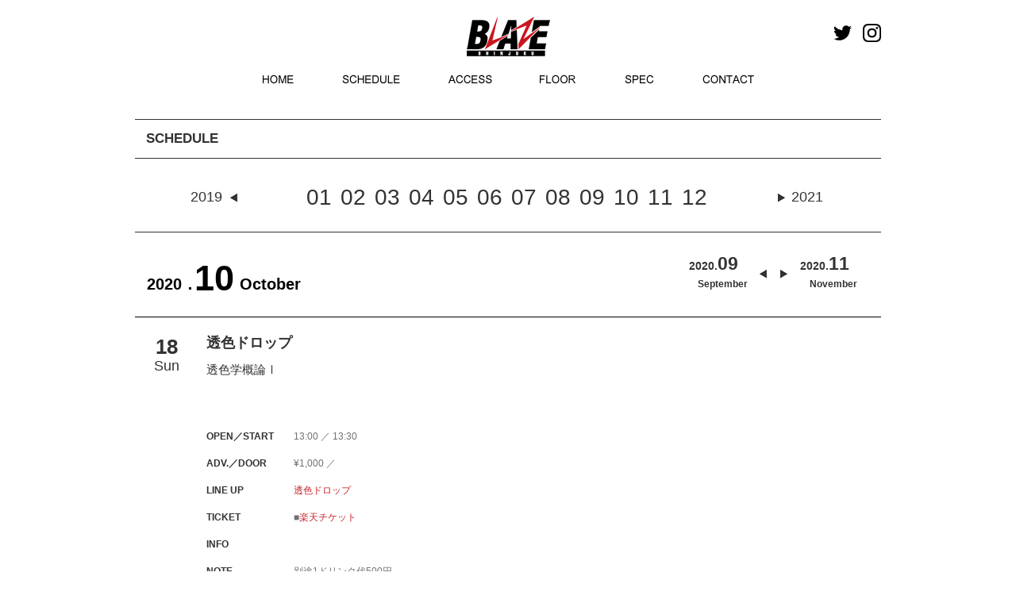

--- FILE ---
content_type: text/html; charset=UTF-8
request_url: https://shinjuku-blaze.com/events/3786
body_size: 7659
content:
<!DOCTYPE HTML>
<html dir="ltr" lang="ja">
<head>
<meta http-equiv="Content-Type" content="text/html; charset=UTF-8" />
<title>透色学概論Ⅰ | Shinjuku BLAZE</title>
<link rel="apple-touch-icon" href="https://kyodotokyo.sakura.ne.jp/shinjuku-blaze_07/wp-content/themes/blaze_03/images/touch-icon.png" />
<link rel="shortcut icon" href="https://kyodotokyo.sakura.ne.jp/shinjuku-blaze_07/wp-content/themes/blaze_03/images/favicon.ico" />
<link rel="stylesheet" type="text/css" media="all" href="https://kyodotokyo.sakura.ne.jp/shinjuku-blaze_07/wp-content/themes/blaze_03/style.css" />
<!--[if lt IE 9]>
	<meta http-equiv="Imagetoolbar" content="no" />
	<script src="//html5shiv.googlecode.com/svn/trunk/html5.js"></script>
<![endif]-->
<!-- ↓Google Analyticsトラッキングコード↓　-->
<script type="text/javascript">

  var _gaq = _gaq || [];
  _gaq.push(['_setAccount', 'UA-46277128-1']);
  _gaq.push(['_trackPageview']);

  (function() {
    var ga = document.createElement('script'); ga.type = 'text/javascript'; ga.async = true;
    ga.src = ('https:' == document.location.protocol ? 'https://ssl' : 'http://www') + '.google-analytics.com/ga.js';
    var s = document.getElementsByTagName('script')[0]; s.parentNode.insertBefore(ga, s);
  })();

</script>
<!-- ↑Google Analyticsトラッキングコード↑　-->
<!-- ↓同梱のjQuery破棄 ＆ 最新jQuery読み込み↓　-->

<!--　↑同梱のjQuery破棄 ＆ 最新jQuery読み込み↑　-->
<!--　↓個別記事 or トップページだった場合、‘header_ogp.php’を読み込み↓　-->
<meta property="fb:admins" content="100002413008870" />
<meta property="og:title" content="透色学概論Ⅰ" />
<meta property="og:type" content="article" />
<meta property="og:url" content="https://shinjuku-blaze.com/events/3786" />
<meta property="og:site_name" content="Shinjuku BLAZE" />
<meta property="og:locale" content="ja_JP" />
<meta property="og:image" content="https://kyodotokyo.sakura.ne.jp/shinjuku-blaze_07/wp-content/themes/blaze_03/images/fb_default_img.png" />
<meta property="og:description" content="透色ドロップ ..." />
<!--　↑個別記事 or トップページだった場合、‘header_ogp.php’を読み込み↑　-->
<!-- map -->
<!--<script src="http://maps.google.com/maps/api/js?sensor=true&key=AIzaSyBfXjwj__k6zguZTbBOU6fwmH1tojnqqeE" charset="utf-8"></script>
<script src="http://www.google.com/jsapi/"></script>
<script type="text/javascript" src="http://shinjuku-blaze.com/wp-content/themes/blaze_03/js/map.js"></script>
-->

<meta name="keywords" content="Shinjuku BLAZE" />
<meta name="description" content="透色ドロップ" />
<link rel='dns-prefetch' href='//ajax.googleapis.com' />
<link rel='dns-prefetch' href='//kyodotokyo.sakura.ne.jp' />
<link rel='dns-prefetch' href='//webfonts.sakura.ne.jp' />
<link rel='dns-prefetch' href='//maps.google.com' />
<link rel='dns-prefetch' href='//netdna.bootstrapcdn.com' />
<link rel='dns-prefetch' href='//s.w.org' />
		<script type="text/javascript">
			window._wpemojiSettings = {"baseUrl":"https:\/\/s.w.org\/images\/core\/emoji\/2.2.1\/72x72\/","ext":".png","svgUrl":"https:\/\/s.w.org\/images\/core\/emoji\/2.2.1\/svg\/","svgExt":".svg","source":{"concatemoji":"https:\/\/kyodotokyo.sakura.ne.jp\/shinjuku-blaze_07\/wp-includes\/js\/wp-emoji-release.min.js?ver=4.7.29"}};
			!function(t,a,e){var r,n,i,o=a.createElement("canvas"),l=o.getContext&&o.getContext("2d");function c(t){var e=a.createElement("script");e.src=t,e.defer=e.type="text/javascript",a.getElementsByTagName("head")[0].appendChild(e)}for(i=Array("flag","emoji4"),e.supports={everything:!0,everythingExceptFlag:!0},n=0;n<i.length;n++)e.supports[i[n]]=function(t){var e,a=String.fromCharCode;if(!l||!l.fillText)return!1;switch(l.clearRect(0,0,o.width,o.height),l.textBaseline="top",l.font="600 32px Arial",t){case"flag":return(l.fillText(a(55356,56826,55356,56819),0,0),o.toDataURL().length<3e3)?!1:(l.clearRect(0,0,o.width,o.height),l.fillText(a(55356,57331,65039,8205,55356,57096),0,0),e=o.toDataURL(),l.clearRect(0,0,o.width,o.height),l.fillText(a(55356,57331,55356,57096),0,0),e!==o.toDataURL());case"emoji4":return l.fillText(a(55357,56425,55356,57341,8205,55357,56507),0,0),e=o.toDataURL(),l.clearRect(0,0,o.width,o.height),l.fillText(a(55357,56425,55356,57341,55357,56507),0,0),e!==o.toDataURL()}return!1}(i[n]),e.supports.everything=e.supports.everything&&e.supports[i[n]],"flag"!==i[n]&&(e.supports.everythingExceptFlag=e.supports.everythingExceptFlag&&e.supports[i[n]]);e.supports.everythingExceptFlag=e.supports.everythingExceptFlag&&!e.supports.flag,e.DOMReady=!1,e.readyCallback=function(){e.DOMReady=!0},e.supports.everything||(r=function(){e.readyCallback()},a.addEventListener?(a.addEventListener("DOMContentLoaded",r,!1),t.addEventListener("load",r,!1)):(t.attachEvent("onload",r),a.attachEvent("onreadystatechange",function(){"complete"===a.readyState&&e.readyCallback()})),(r=e.source||{}).concatemoji?c(r.concatemoji):r.wpemoji&&r.twemoji&&(c(r.twemoji),c(r.wpemoji)))}(window,document,window._wpemojiSettings);
		</script>
		<style type="text/css">
img.wp-smiley,
img.emoji {
	display: inline !important;
	border: none !important;
	box-shadow: none !important;
	height: 1em !important;
	width: 1em !important;
	margin: 0 .07em !important;
	vertical-align: -0.1em !important;
	background: none !important;
	padding: 0 !important;
}
</style>
<link rel='stylesheet' id='contact-form-7-css'  href='https://kyodotokyo.sakura.ne.jp/shinjuku-blaze_07/wp-content/plugins/contact-form-7/includes/css/styles.css?ver=4.4' type='text/css' media='all' />
<link rel='stylesheet' id='font-awesome-css'  href='//netdna.bootstrapcdn.com/font-awesome/4.1.0/css/font-awesome.css' type='text/css' media='screen' />
<link rel='stylesheet' id='child-pages-shortcode-css-css'  href='https://kyodotokyo.sakura.ne.jp/shinjuku-blaze_07/wp-content/themes/blaze_03/css/child-pages-shortcode/style.css?ver=1.1.4' type='text/css' media='all' />
<script type='text/javascript' src='//ajax.googleapis.com/ajax/libs/jquery/1/jquery.min.js?ver=4.7.29'></script>
<script type='text/javascript' src='//ajax.googleapis.com/ajax/libs/jqueryui/1/jquery-ui.min.js?ver=4.7.29'></script>
<script type='text/javascript' src='https://kyodotokyo.sakura.ne.jp/shinjuku-blaze_07/wp-content/themes/blaze_03/js/scroll3page.js?ver=4.7.29'></script>
<script type='text/javascript' src='//webfonts.sakura.ne.jp/js/sakura.js?ver=1.0.5'></script>
<script type='text/javascript' src='https://kyodotokyo.sakura.ne.jp/shinjuku-blaze_07/wp-content/plugins/google-map-shortcode/js/gmshc.2.3.min.js?ver=4.7.29'></script>
<script type='text/javascript' src='http://maps.google.com/maps/api/js?sensor=false&#038;language=en&#038;ver=4.7.29'></script>
<script type='text/javascript' src='https://kyodotokyo.sakura.ne.jp/shinjuku-blaze_07/wp-content/plugins/child-pages-shortcode/js/child-pages-shortcode.min.js?ver=1.1.4'></script>
<link rel='https://api.w.org/' href='https://shinjuku-blaze.com/wp-json/' />
<link rel="EditURI" type="application/rsd+xml" title="RSD" href="https://kyodotokyo.sakura.ne.jp/shinjuku-blaze_07/xmlrpc.php?rsd" />
<link rel="wlwmanifest" type="application/wlwmanifest+xml" href="https://kyodotokyo.sakura.ne.jp/shinjuku-blaze_07/wp-includes/wlwmanifest.xml" /> 
<link rel='prev' title='透色学概論Ⅱ' href='https://shinjuku-blaze.com/events/3787' />
<link rel='next' title='兄弟ツーマンライブ' href='https://shinjuku-blaze.com/events/3788' />
<meta name="generator" content="WordPress 4.7.29" />
<link rel="canonical" href="https://shinjuku-blaze.com/events/3786" />
<link rel='shortlink' href='https://shinjuku-blaze.com/?p=3786' />
<link rel="alternate" type="application/json+oembed" href="https://shinjuku-blaze.com/wp-json/oembed/1.0/embed?url=https%3A%2F%2Fshinjuku-blaze.com%2Fevents%2F3786" />
<link rel="alternate" type="text/xml+oembed" href="https://shinjuku-blaze.com/wp-json/oembed/1.0/embed?url=https%3A%2F%2Fshinjuku-blaze.com%2Fevents%2F3786&#038;format=xml" />

<style>
.scroll-back-to-top-wrapper {
    position: fixed;
	opacity: 0;
	visibility: hidden;
	overflow: hidden;
	text-align: center;
	z-index: 99999999;
    background-color: #777777;
	color: #eeeeee;
	width: 40px;
	height: 32px;
	line-height: 32px;
	right: 0px;
	bottom: 15px;
	padding-top: 2px;
	border-top-left-radius: 10px;
	border-bottom-left-radius: 10px;
	-webkit-transition: all 0.5s ease-in-out;
	-moz-transition: all 0.5s ease-in-out;
	-ms-transition: all 0.5s ease-in-out;
	-o-transition: all 0.5s ease-in-out;
	transition: all 0.5s ease-in-out;
}
.scroll-back-to-top-wrapper:hover {
	background-color: #888888;
  color: #eeeeee;
}
.scroll-back-to-top-wrapper.show {
    visibility:visible;
    cursor:pointer;
	opacity: 1.0;
}
.scroll-back-to-top-wrapper i.fa {
	line-height: inherit;
}
.scroll-back-to-top-wrapper .fa-lg {
	vertical-align: 0;
}
</style><script type="text/javascript">
	window._se_plugin_version = '8.1.4';
</script>
<style type="text/css"></style><!--　↓カスタムフィールド内のurl＆メアドに自動リンク設定(※通常投稿はデフォルトで自動設定)↓　-->
<script type="text/javascript">
    $(document).ready(function() {
        $(".autlink").each(function(){
            $(this).html( $(this).html().replace(/((http|https|ftp):\/\/[\w?=&.\/-;#~%-]+(?![\w\s?&.\/;#~%"=-]*>))/g, '<a href="$1" target="blank">$1</a> ') );
        });
        $(".autmail").each(function(){
        	$(this).html( $(this).html().replace(/((?:\w+\.?)*\w+@(?:\w+\.)+\w+)/g, '<a href="mailto:$1">$1</a> ') );
        });
    });
</script>
<!--　↑カスタムフィールド内のurl＆メアドに自動リンク設定(※通常投稿はデフォルトで自動設定)↑　-->

<script type="text/javascript" src="//maps.google.com/maps/api/js?sensor=false"></script>
<script type="text/javascript" src="//ajax.googleapis.com/ajax/libs/jquery/1.10.3/jquery.min.js"></script>
<script type="text/javascript">
    google.maps.event.addDomListener(window, 'load', function()
    {
        // オプションの指定
        var mapOptions = {
            zoom: 17,                                             // 地図の初期表示の拡大率
            center: new google.maps.LatLng(35.694019, 139.700871), // 地図の中心点の座標（緯度・経度）
            mapTypeId: google.maps.MapTypeId.ROADMAP              // MAPタイプの指定
        };

        // MAPオブジェクトの作成
        var mapObj = new google.maps.Map(document.getElementById('map'), mapOptions);

        // MARKERイメージを作成
        markerImg = new google.maps.MarkerImage(
            "https://kyodotokyo.sakura.ne.jp/shinjuku-face_08/wp-content/themes/blaze_03/images/map/pin.png",  // アイコン画像のパス
            new google.maps.Size(44, 54),     // アイコン画像の表示させたい範囲（サイズ）
            new google.maps.Point(0, 0),      // アイコン画像の表示させたい範囲の基準点（左上）
            new google.maps.Point(20, 50),    // アイコン画像内のアンカー点の位置
            new google.maps.Size(44, 54)      // アイコン画像の実際の表示サイズ
        );
 
        // MARKERオブジェクトを作成
        markerObj = new google.maps.Marker({
            position: new google.maps.LatLng(35.695897, 139.701465), // アイコンのアンカー点の緯度・経度
            map: mapObj,                                           // 上で作成したMAPオブジェクトを指定
            icon: markerImg                                        // 上で作成したMARKERイメージを指定
        });

        /*** スタイルに関しての設定 start ***/
        // 白黒用スタイル
        var stylez = [
        {
        featureType: "all",
        elementType: "all",
        stylers: [ { "visibility": "on" }, { "hue": "#dddddd" } ] 
        }
        ];
        // スタイルをマップにセット
        var styledMapOptions = {
            map: mapObj,
            name: "map"
        }
        var styledMapType = new google.maps.StyledMapType(stylez,styledMapOptions);
        mapObj.mapTypes.set('mono', styledMapType);
        mapObj.setMapTypeId('mono');
        /*** スタイルに関しての設定 end ***/




	//ラインのオプション 
	var polyLineOptions = { 
		strokeColor: "#ededed",
		strokeWeight: 10,
	};

    });
</script>



<script src="https://kyodotokyo.sakura.ne.jp/shinjuku-blaze_07/wp-content/themes/blaze_03/js/bxslider/jquery.bxslider.min.js"></script>
<link rel="stylesheet" href="https://kyodotokyo.sakura.ne.jp/shinjuku-blaze_07/wp-content/themes/blaze_03/js/bxslider/jquery.bxslider.css">
<script type="text/javascript">
jQuery(document).ready(function($){
  $('.bxslider').bxSlider();
});
</script>
<script>
jQuery(document).ready(function($){
//メインスライド用
  $('.bxslider01').bxSlider({
  pagerCustom: '#bx-pager',  //ページャーをサムネイルにする
  auto: true,//自動切り替えの有無
  pause: '6000',//
  speed: 1000,//切り替えスピード
  slideWidth: 940,  //スライドの横幅（単位はpx）
  slideHeight: 400,  //スライドの高さ（単位はpx）
  controls:false,//前後の矢印を消す
	touchEnabled: false
  });
});
  
//サムネイル用
jQuery(document).ready(function($){
  $('.bx-pager').bxSlider({
  pager:false,  
  minSlides: 10,  //１スライド内のサムネイルの数
  maxSlides: 10,  //１スライド内のサムネイルの最大数
  slideWidth: 90,  //サムネイルの横幅（単位はpx）
  slideHeight: 60,  //サムネイルの高さ（単位はpx）
  slideMargin: 4,  //サムネイル間の余白（単位はpx）
	touchEnabled: false,
  nextSelector: '#NextIcon',  //"次へ”矢印をカスタマイズするための記述
  prevSelector: '#PrevIcon'//"前へ”矢印をカスタマイズするための記述
      });
});
</script>
</head>
<body class="events-template-default single single-events postid-3786" onload="initialize();">
<div id="wrap">
	<div id="header_wrapper">
		<div id="headerArea">
			<div id="header_top">
				<div class="sns_icon">
					<a href="https://twitter.com/shinjuku_blaze" target="_blank"><img src="https://kyodotokyo.sakura.ne.jp/shinjuku-blaze_07/wp-content/themes/blaze_03/images/header/icon_twitter.jpg" alt="Twitter" class="mr10" width="23px"></a>
					<a href="https://www.instagram.com/blaze_shinjuku/" target="_blank"><img src="https://kyodotokyo.sakura.ne.jp/shinjuku-blaze_07/wp-content/themes/blaze_03/images/header/icon_instagram.jpg" alt="Instagram"  width="23px"/></a>
				</div>

<!--スタッフ募集バナーここから-->
					<!--<div style="margin:7px 30px 0 0;width:107px;float:right;"><a href="//shinjuku-face.com/topics"><img src="//kyodotokyo.sakura.ne.jp/shinjuku-face_08/wp-content/uploads/2018/05/f_st.jpg" alt="STAFF 募集" width="107px" /></a></div>-->
<!--スタッフ募集バナーここまで-->

				<h3 id="site-id">
					<a href="https://shinjuku-blaze.com/"><img src="https://kyodotokyo.sakura.ne.jp/shinjuku-blaze_07/wp-content/themes/blaze_03/images/header/sitetop_blazelogo.jpg" alt="Shinjuku BLAZE" /></a>
				</h3><!-- #site-id end -->

					<!-- aside class="widget_search">
						<form role="search" method="get" id="searchform" class="searchform" action="https://shinjuku-blaze.com/">
				<div>
					<label class="screen-reader-text" for="s">検索:</label>
					<input type="text" value="" name="s" id="s" />
					<input type="submit" id="searchsubmit" value="検索" />
				</div>
			</form>					</aside --><!-- .widget_search end -->
				</span><!-- #utility-group end -->
			</div><!-- #header_top end -->
			<div id="header_menu">
				<!-- ↓グローバルナビ↓ -->
				<nav id="global-nav" class="menu-global-container"><ul id="menu-global" class="menu"><li id="menu-item-23" class="menu-item menu-item-type-post_type menu-item-object-page menu-item-home menu-item-23"><a href="https://shinjuku-blaze.com/">HOME</a></li>
<li id="menu-item-24" class="menu-item menu-item-type-post_type menu-item-object-page menu-item-24"><a href="https://shinjuku-blaze.com/schedule">SCHEDULE</a></li>
<li id="menu-item-26" class="menu-item menu-item-type-post_type menu-item-object-page menu-item-26"><a href="https://shinjuku-blaze.com/access">ACCESS</a></li>
<li id="menu-item-25" class="menu-item menu-item-type-post_type menu-item-object-page menu-item-25"><a href="https://shinjuku-blaze.com/floor">FLOOR</a></li>
<li id="menu-item-1410" class="menu-item menu-item-type-post_type menu-item-object-page menu-item-1410"><a href="https://shinjuku-blaze.com/spec">SPEC</a></li>
<li id="menu-item-1691" class="menu-item menu-item-type-custom menu-item-object-custom menu-item-1691"><a href="mailto:info@shinjuku-blaze.com?subject=新宿BLAZE%20問合せ&#038;body=お名前：%0d%0aお電話番号：%0d%0aお問合せ内容：">CONTACT</a></li>
</ul></nav>				</nav><!-- #global-nav end -->
	<!--
	<aside class="rss_link">
	<a href="https://shinjuku-blaze.com/feed"><img src="https://kyodotokyo.sakura.ne.jp/shinjuku-blaze_07/wp-content/themes/blaze_03/images/btn_rss_feed.png" width="250" height="28" alt="RSS" /></a>	</aside>
	-->
			</div><!-- #header_menu end -->
		</div><!-- #headerArea -->
	</div><!-- div#header_wrapper end -->
	<div id="container">
		<!--　↓フロントページだった場合、スライド部分を読み込み↓ -->
				<div id ="page_title_wrapper">
			<!--　↓フロントページ以外だった場合、タイトル部分を読み込み↓ -->
		</div --><!-- #page_title_wrapper end -->
	<div id="contents-wrapper">
	<div id="contents-body">
		<span class="contents-left_line"></span>
		<span class="contents-right_line"></span>
				<!--　↓TOPページ→div#contents-top／その他→div#contents↓ -->
				<div id='contents' class="post-3786 events type-events status-publish hentry">
			<article class="post-3786 events type-events status-publish hentry">
      <section id="contents-single-events">

<h2 class="section-title">SCHEDULE</h2>
<div class="event_guide">
<span class="event_guide_preyear"><a href="https://shinjuku-blaze.com/event/date/2019/01">2019</a></span>
<a href="https://shinjuku-blaze.com/event/date/2020/01">01</a>
<a href="https://shinjuku-blaze.com/event/date/2020/02">02</a>
<a href="https://shinjuku-blaze.com/event/date/2020/03">03</a>
<a href="https://shinjuku-blaze.com/event/date/2020/04">04</a>
<a href="https://shinjuku-blaze.com/event/date/2020/05">05</a>
<a href="https://shinjuku-blaze.com/event/date/2020/06">06</a>
<a href="https://shinjuku-blaze.com/event/date/2020/07">07</a>
<a href="https://shinjuku-blaze.com/event/date/2020/08">08</a>
<a href="https://shinjuku-blaze.com/event/date/2020/09">09</a>
<a href="https://shinjuku-blaze.com/event/date/2020/10">10</a>
<a href="https://shinjuku-blaze.com/event/date/2020/11">11</a>
<a href="https://shinjuku-blaze.com/event/date/2020/12">12</a>
<span class="event_guide_nextyear"><a href="https://shinjuku-blaze.com/event/date/2021/01">2021</a></span>
</div>

			<p class="eventkijiyear">2020．</p><p class="eventkijimonth">10</p>
		<div class="monthselect_next">
			<a href="https://shinjuku-blaze.com/event/date/2020/11">
			<div class="monthselect100"><div class="monthlyschedulelistyear">2020.</div>
			<div class="monthlyschedulelistmonth">11</div></div>
			<div class="monthselect_eng">November</div>
			</a>
		</div>
		<div class="monthselect_pre">
			<a href="https://shinjuku-blaze.com/event/date/2020/09">
			<div class="monthselect100"><div class="monthlyschedulelistyear">2020.</div>
			<div class="monthlyschedulelistmonth">09</div></div>
			<div class="monthselect_eng">September</div>
			</a>
		</div>

<p class="eventkijieng">October</p>
<br class="clear">










<div class="eventlist">
	<div class="eventlist-infopage">
	<div class="eventlist-single-date">
		<!--イベント日付-->
			<div class="nichiyoubi"><div class="dayweek"><div class="day">18</div><div class="week">Sun</div></div></div>	</div><!-- .eventlist-single-date end -->
<div class="eventtitle">
<div class="title_lineup">透色ドロップ</div>
	<!--メインタイトル-->
<div class="title_title">透色学概論Ⅰ</div>
		<!--サブタイトル-->
		<h2 class="h2_subtitle">
					</h2>
</div>
<br class="clear">
			<!--<img src="https://kyodotokyo.sakura.ne.jp/shinjuku-blaze_07/wp-content/themes/blaze_03/images/default.jpg" />-->
						<dl class="eventlist-detail">
			<!--OPEN／START-->
			<dt>OPEN／START</dt>
				<dd>
			13:00 ／ 13:30				</dd>
			<!--ADV／DOOR-->
			<dt>ADV.／DOOR</dt>
				<dd>
			¥1,000 ／ 				</dd>
			<!--LINE UP-->
			<dt>LINE UP</dt>
				<dd>
			<p><a href="https://twitter.com/sukiiro_drop" target="_blank">透色ドロップ</a></p>
</dd>
			<!--TICKET-->
			<dt>TICKET</dt>
				<dd>
																	  			<div>
		  			■<a href="https://ticket.rakuten.co.jp/music/jpop/RTRNAFH/" target="_blank">楽天チケット</a>					</div>
				</dd>
			<!--INFO-->
			<dt>INFO</dt>
				<dd>
										<div>
										</div>
					<div>
										</div>
				</dd>		
			<dt>NOTE</dt>
				<dd>別途1ドリンク代500円<br />					</dd>
			<!--INFO-->
			</dl>

	</div><!-- #eventlist-info -->
</div><!-- #eventlist -->

      </section><!-- #contents-single-events end -->
    </article>
</div><!-- #contents end -->
	<!--<section id="sidebar">-->
      	  <!-- ↓scheduleサイドバーのウィジェットエリア↓ -->
        <!--<div id="schedule-widget" class="widget-area">
                  </div>--><!-- #twitter-widget end -->
      	  <!-- ↑scheduleサイドバーのウィジェットエリア↑ -->
    <!--</section>--><!-- #sidebar end -->
<!--
<nav class="adjacent_post_links">
<ul>
<li class="previous"></li> 
<li class="next"></li> 
</ul>
</nav>
-->
﻿  <div id="footer-container">
<footer id="footer">
<img src="https://kyodotokyo.sakura.ne.jp/shinjuku-blaze_07/wp-content/themes/blaze_03/images/footer/footer_blazelogo.jpg" class="floatLeft mr20 mt10 ml10">
<p class="floatLeft mt20 mr15 txtsmall">SHINJUKU BLAZE</p>
<p class="floatLeft mt20 mr15 txtsmall">〒160-0021 東京都新宿区歌舞伎町1-21-7 ヒューマックスパビリオン新宿アネックスB2F</p>
<p class="floatLeft mt20 mr15 txtsmall">Tel:03-5155-5990</p>
<br class="clear">
<p class="floatLeft mt10 mr15 ml10"><!--<a href="https://shinjuku-blaze.com/privacy-policy">PRIVACY POLICY</a>--><a href="http://hmx-entame.com/privacy/" target="_blank">PRIVACY POLICY</a></p>
<p class="floatLeft mt10 mr15"><a href="mailto:info@shinjuku-blaze.com?subject=新宿BLAZE%20問合せ&#038;body=お名前：%0d%0aお電話番号：%0d%0aお問合せ内容：">CONTACT</a></p>
<!--<p class="floatLeft mt10 mr15"><a href="https://shinjuku-blaze.com/contact">CONTACT</a></p>-->
<p class="floatLeft mt10 mr15"><a href="https://shinjuku-blaze.com/access">MAP</a></p>
<br class="clear"><div class="footer_banner"><center>
<a href="http://shinjuku-face.com/" target="_blank"><img src="https://kyodotokyo.sakura.ne.jp/shinjuku-blaze_07/wp-content/themes/blaze_03/images/footer/banner_face.jpg" class="mr20"></a>
<a href="http://www.humax.co.jp/" target="_blank"><img src="https://kyodotokyo.sakura.ne.jp/shinjuku-blaze_07/wp-content/themes/blaze_03/images/footer/banner_himax.jpg" class="mr20"></a>
<a href="https://www.humax-cinema.co.jp/service/rental/?utm_source=banner&utm_medium=web&utm_campaign=rental&utm_term=blaze" target="_blank"><img src="https://kyodotokyo.sakura.ne.jp/shinjuku-blaze_07/wp-content/themes/blaze_03/images/footer/banner_himax_cinema.jpg" class=""  height="39px"></a></center></div>
    </footer><!-- #footer end -->
      <p id="copyright" class="clear"><small>Copyright &copy; SHINJUKU BLAZE All rights reserved.</small></p>
  </div><!-- #footer-container end -->
</div><!-- #wrap end -->
<div class="scroll-back-to-top-wrapper">
	<span class="scroll-back-to-top-inner">
					<i class="fa fa-2x fa-angle-up"></i>
			</span>
</div><script type='text/javascript' src='https://kyodotokyo.sakura.ne.jp/shinjuku-blaze_07/wp-content/plugins/contact-form-7/includes/js/jquery.form.min.js?ver=3.51.0-2014.06.20'></script>
<script type='text/javascript'>
/* <![CDATA[ */
var _wpcf7 = {"loaderUrl":"https:\/\/kyodotokyo.sakura.ne.jp\/shinjuku-blaze_07\/wp-content\/plugins\/contact-form-7\/images\/ajax-loader.gif","recaptchaEmpty":"\u3042\u306a\u305f\u304c\u30ed\u30dc\u30c3\u30c8\u3067\u306f\u306a\u3044\u3053\u3068\u3092\u8a3c\u660e\u3057\u3066\u304f\u3060\u3055\u3044\u3002","sending":"\u9001\u4fe1\u4e2d ..."};
/* ]]> */
</script>
<script type='text/javascript' src='https://kyodotokyo.sakura.ne.jp/shinjuku-blaze_07/wp-content/plugins/contact-form-7/includes/js/scripts.js?ver=4.4'></script>
<script type='text/javascript'>
/* <![CDATA[ */
var scrollBackToTop = {"scrollDuration":"500","fadeDuration":"0.5"};
/* ]]> */
</script>
<script type='text/javascript' src='https://kyodotokyo.sakura.ne.jp/shinjuku-blaze_07/wp-content/plugins/scroll-back-to-top/assets/js/scroll-back-to-top.js'></script>
<script type='text/javascript' src='https://kyodotokyo.sakura.ne.jp/shinjuku-blaze_07/wp-includes/js/wp-embed.min.js?ver=4.7.29'></script>
</body>
</html>


--- FILE ---
content_type: text/css
request_url: https://kyodotokyo.sakura.ne.jp/shinjuku-blaze_07/wp-content/themes/blaze_03/style.css
body_size: 246
content:
@charset "UTF-8";
/*
Theme Name: 新宿BLAZE(Official03)
Theme URI: http://www.shinjuku-blaze.com/
Description: The Live organized by Shinjuku BLAZE.
Author: Shinjuku BLAZE
Author URI:　http://www.shinjuku-blaze.com
Version:1.0
*/
@import url(css/cssreset.css);
@import url(css/html5reset-1.6.1.css);
@import url(css/common.css);
@import url(css/layout.css);
@import url(css/nav.css);
@import url(css/content.css);
@import url(css/header.css);
@import url(css/top.css);
@import url(css/schedule.css);
@import url(css/about.css);
@import url(calendar2.css);
@import url(css/cuteslider/slider-style.css);
@import url(css/upcomingshows.css);
@import url(css/sidebar.css);

/*
@import url(css/rhinoslider-1.05.css);
@import url(css/skitterstyles.css);
@import url(css/cuteslider/slider-style.css);
@import url(css/cuteslider/main.css);
@import url(css/sidebar-single.css);
*/


--- FILE ---
content_type: text/css
request_url: https://kyodotokyo.sakura.ne.jp/shinjuku-blaze_07/wp-content/themes/blaze_03/css/schedule.css
body_size: 2156
content:
@charset "UTF-8";

/*
.eventlist * {
	background: none;
	margin: 0;
	padding: 0;
}
*/

div.eventlist {
	width: 100%;
	margin-top: 10px;
	/*
	height: auto;
	height: 100%;
	*/
	border-top:1px solid #000;
}

div.eventlist:after   {
     content: "."; 
     display: block; 
     visibility: hidden; 
     height: 0.1px; 
     font-size: 0.1em; 
     line-height: 0; 
     clear: both; 
}

div.eventlist-date {
	display: block;
	float: left;
	width: 54px;
	border: outset 3px #222;
	margin-right: 5px;
}

div.eventlist-date time {
	font-size: 150%;
	margin: auto;
	text-align: center;
	display: block;
	padding: 5px;
/*
	height: 100%;
*/
	background-color: #111;
}

.event_guide{
padding:15px 30px 20px 30px;
text-align:center;
border-bottom:1px solid #333;
margin-bottom:20px;
font-size:28px;

}

.event_guide a{
margin-right:3px;
}

.event_guide_preyear{
font-size:18px;
margin-top:8px;
float:left;
margin-left:40px;
background-image: url(../images/sidebar/schedule_arrow1.gif);
background-repeat: no-repeat;
background-position: right -6px;
padding-right:20px;
}
.event_guide_nextyear{
font-size:18px;
margin-top:8px;
float:right;
margin-right:40px;
background-image: url(../images/sidebar/schedule_arrow.gif);
background-repeat: no-repeat;
background-position: left -6px;
padding-left:20px;
}


div.eventlist-info {
	float: left;
	width: 830px;
	line-height: 1.4;
	padding: 5px 0;
margin-left:20px;

/*	background: #111;

	border: 1px solid #000;
	border-right: 1px solid #353535;
	border-bottom: 1px solid #353535;
	-webkit-border-radius: 5px;
	-moz-border-radius: 5px;
	border-radius: 5px;
*/
}

div.eventlist-infopage {
	float: right;
	width: 920px;
	line-height: 1.4;
	padding: 15px;

/*	background: #111;

	border: 1px solid #000;
	border-right: 1px solid #353535;
	border-bottom: 1px solid #353535;
	-webkit-border-radius: 5px;
	-moz-border-radius: 5px;
	border-radius: 5px;
*/
}

div.eventlist-info h1 {
	margin-bottom: 10px;
}
div.eventlist-info h2 {
	margin-bottom: 7px;
}
.eventlist-detail {
	font-size: 90%;
	line-height: 1.6;
	width:580px;
	margin-left:80px;
	margin-top:20px;
}
.eventlist-detail a{
	color: #C9242B;

}
.eventlist-detail dt {
	clear: both;
	float: left;
	display: inline;
	padding: 5px;
	background-color: #fff;
	color: #333;
	width: 100px;
	margin-bottom: 5px;
	font-weight:bold;
}
.eventlist-detail dd {
	padding: 5px;
	width: auto;
	float: left;
	display: inline;
	width: 30fvf0px;
}

/*ここから記事ページ用*/
#contents-single-events div.eventlist {
	/*
	width: 720px;
	height: auto;
	height: 100%;
	margin: 10px 0;
	*/
	float:left;
}

div.eventlist:after   {
     content: "."; 
     display: block; 
     visibility: hidden; 
     height: 0.1px; 
     font-size: 0.1em; 
     line-height: 0; 
     clear: both; 
}

div.eventlist-date {
	display: block;
	float: left;
	width: 54px;
	border: outset 3px #222;
	margin-right: 5px;
}

/* サムネイル部 */
.eventlist .eventlist-thumbnail-wrapper {
	position: relative;
	width: 580px;
	height: 390px;
	border: 1px solid #fff;
	margin-left:80px;
}

.eventlist .eventlist-thumbnail-wrapper img {
	position: absolute;
	top: 0;
	bottom: 0;
	left: 0;
	right: 0;
	margin: auto;
	max-width: 100%;
	max-height: 100%;
}

/* 月表示　*/
h3.h910-s {
  position: relative;
/*
  margin: 1em 0 0.5em;
  width: 18em;
  height: 2em;
*/
  overflow: hidden;
  border: solid 1px #000;
  border-right: 1px solid #353535;
  border-bottom: 1px solid #353535;
  padding: 0.2em 0.5em;
  font-size: 250%;
  font-weight: bolder;
  color: #fff;
}

h3.h910-s span {
  display: block;
  position: absolute;
  bottom: -0.6em;
  right: 0;
/*
  z-index: -1;
*/
  font-family: "Arial Black" sans-serif;
  font-size: 200%;
  color: #111;
  text-shadow: -1px -1px #000,1px 1px #444;
}

#contents-single-events div.eventlist-info {
	float: left;
	/*width: 690px;*/
	line-height: 1.5;
	margin: 10pxs auto;
	padding: 15px;
/*	border-top:1px solid #000;
	border: 1px solid #000;
	border-right: 1px solid #353535;
	border-bottom: 1px solid #353535;
	-webkit-border-radius: 5px;
	-moz-border-radius: 5px;
	border-radius: 5px;
*/
}

div.eventlist-info h1 {
	padding: 0;
	margin: 0;
	border: none;
	margin-bottom: 10px;
   	color: #fff;
}
div.eventlist-info h2 {
	padding: 0;
	margin: 10px 0 7px 0;
	border: none;
}
.monthlylist-detail dt {
	clear: both;
	float: left;
	display: inline;
	padding: 0;
	background-color: #fff;
	color: #333;
	width: 100px;
	font-weight:bold;
}
.monthlylist-detail {
	font-size: 90%;
	line-height: 1.5;
	margin: 0;
}


#contents-single-events .eventlist-detail dd {
	padding: 5px;
	width: auto;
	float: left;
	display: inline;
	width: 450px;
}

.monthlylist-detail dd{
	width: auto;
	float: left;
	display: inline;
	width: 450px;
}

#eventlist-content {
	clear: both;
	border: solid 1px #fff;
}

#eventlist-content p {
	margin: 0;
	line-height: 1.5;
	padding: 4px;
	overflow: hidden;
}
#eventlist-content p .alignleft {
	margin-right: 0;
}
#eventlist-content p .alignright {
	margin-left: 0;
}

/*ここからToday's Show用*/
div.eventlist_mini {
/*
	height: 170px;
	width: 620px;
	height: auto;
	height: 100%;
	margin: 10px 0;
	*/
}

div.eventlist_mini:after   {
     content: "."; 
     display: block; 
     visibility: hidden; 
     height: 0.1px; 
     font-size: 0.1em; 
     line-height: 0; 
     clear: both; 
}

div.eventlist-date {
	display: block;
	float: left;
	width: 54px;
	border: outset 3px #222;
	margin-right: 5px;
}

div.eventlist-date time {
	font-size: 150%;
	margin: auto;
	text-align: center;
	display: block;
	padding: 5px;
/*
	height: 100%;
*/
	background-color: #111;
}

div.eventlist-date time.day {
/*
	height: 50%;
*/
}

div.eventlist-info_mini {
/*
	float: left;
	width: 540px;
	padding: 5px;
	background-color: #ccc;
*/
	color: #000;
	line-height: 1.2;
/*
	height: 65px;
*/
	overflow: hidden;
}

div.eventlist-info_mini h1 {
	background: none;
	padding: 0;
	margin: 0;
	font-size: 130%;
	margin-bottom: 10px;
}
div.eventlist-info_mini h2 {
	background: none;
	padding: 0;
	margin: 0;
	font-size: 110%;
	margin-bottom: 7px;
}
.eventlist-detail_mini {
	font-size: 90%;
	line-height: 1.2;
}
.eventlist-detail_mini dt {
	clear: both;
	float: left;
	display: inline;
	padding: 2px 3px;
	background-color: #fff;
	color: #000;
	width: 34px;
	margin: 2px 0;
}
.eventlist-detail_mini dd {
	width: 155px;
	float: left;
	display: inline;
	color: #fff;
	padding: 2px 0;
	margin: 2px 0 0 5px;;
/*
	width: auto;
	padding: 5px;
	width: 430px;
	width: 450px;  
*/
	white-space: nowrap;  
	overflow: hidden;  
	text-overflow: ellipsis;  
	-webkit-text-overflow: ellipsis;  
	-o-text-overflow: ellipsis; 
}
.eventlist-detail_mini dd.info,
.eventlist-detail_mini dd.note {
	/*INFO/NOTEに関しては最大2行*/
	line-height: 1.3em;
	max-height: 2.6em;
	overflow: hidden;
}

/*ここからStart Stop Slider用*/
div.eventlist-ssslider {
	height: 220px;
	/*
	width: 620px;
	height: auto;
	height: 100%;
	margin: 10px 0;
	background: #222;
	*/
}

div.eventlist-ssslider-date {
	font-size: 120%;
	margin-bottom: 10px;
/*
	display: block;
	float: left;
	width: 54px;
	margin-right: 5px;
	border: outset 3px #222;
*/
}

div.eventlist-ssslider-date time {
/*
	margin: auto;
	text-align: center;
	display: block;
	padding: 5px;
	height: 100%;
	background-color: #111;
*/
}

div.eventlist-ssslider-date time.day {
/*
	height: 50%;
*/
}

div.eventlist-ssslider-info {
/*
	float: left;
	width: 540px;
	padding: 5px;
	background-color: #ccc;
*/
	color: #000;
	line-height: 1.2;
	overflow: hidden;
}

div.eventlist-ssslider-info h1 {
	background: none;
	padding: 0;
	margin: 0;
	font-size: 130%;
	margin-bottom: 10px;
}
div.eventlist-ssslider-info h2 {
	background: none;
	padding: 0;
	margin: 0;
	font-size: 110%;
	margin-bottom: 7px;
	float: right;
	color: #999;
}
.eventlist-ssslider-detail {
	font-size: 90%;
	line-height: 1.3;
	position: absolute;
	bottom: 20px;
}

.eventlist-ssslider-detail dl {
	overflow: hidden;
}
.eventlist-ssslider-detail dt {
	clear: both;
	float: left;
	display: inline;
	width: 50px;
	margin-right: 5px;
	margin-bottom: 5px;
	padding: 2px 3px;
	color: #000;
	background-color: #fff;
/*
*/
}
.eventlist-ssslider-detail dd {
	float: left;
	display: block;
	color: #fff;
	padding: 2px 3px;
	width: 218px;
}
.eventlist-ssslider-detail dd {
  *float:none;
  *width:auto;
/*
  *margin-left:180px;
*/
}

.dayweek{
float:left;
width:60px;
margin:0 0 0 5px;
line-height:1.7;
}

.dayweek div.day{
margin:0;
font-weight:bold;
font-size:26px;
color:#333;
text-align:center;
height:28px;
}
.dayweek div.week{
margin:3px 0 0 0;
font-size:18px;
color:#333;
text-align:center;
height:20px;
}
.title_lineup{
font-weight:bold;
font-size:18px;
color:#333;
/*width:570px;*/
}
.title_title{
font-size:15px;
width:570px;
color:#333;
margin:10px 0 0 0;
}
.eventtitle{
float:right;
margin:0;
width:820px;
line-height: 1.4; 
padding:5px 15px;
}

.eventmonthlist{
	padding:15px;
}

.eventmonthlist .eventlist-detail dt{
padding:0;
}
.eventmonthlist .eventlist-detail dd{
padding:0;
}

h2.h2_subtitle{
margin-top:20px;
font-size:12px;
padding-left:0;
}

.schedule_list{
/*width:720px;*/
}

.monthlyschedulelist{
margin:10px 0 0 0;
font-weight:bold;
height:27px;
padding:2px 0 0 18px;
background-image: url(../images/sidebar/schedule_arrow.gif);
background-repeat: no-repeat;
clear:both;

}

.monthlyschedulelistyear{
float:left;
margin:11px 0 0 0;
}
.monthlyschedulelistmonth{
font-size:23px;
float:left;

}
.monthlyschedulelisteng{
float:left;
font-size:16px;
margin:8px 0 0 4px;
}

#monthly-schedule{
font-weight:bold;
margin-top:20px;
}

.monthselect_next{
float:right;
font-weight:bold;
width:100px;
padding-left:20px;
margin:0 10px;
text-align:center;
background-image: url(../images/sidebar/schedule_arrow.gif);
background-repeat: no-repeat;
background-position:left 10px;
}

.monthselect_pre{
float:right;
font-weight:bold;
width:100px;
padding-right:10px;
text-align:center;
background-image: url(../images/sidebar/schedule_arrow1.gif);
background-repeat: no-repeat;
background-position:right 10px;
}
.monthselect_year{
float:left;
margin:5px 0 0 0;
}
.monthselect_month{
font-size:23px;
float:left;
line-height:1.2;
}
.monthselect_eng{
font-size:12px;
width:80px;
margin:0 auto;
line-height:13px !important;
}

.monthselect100{
width:85px;
margin:0 auto;
}

--- FILE ---
content_type: text/css
request_url: https://kyodotokyo.sakura.ne.jp/shinjuku-blaze_07/wp-content/themes/blaze_03/css/sidebar.css
body_size: 712
content:
@charset "UTF-8";

#sidebar .widget-area li {
	list-style: none;
	border-bottom: dotted 1px #b9b4ab;
/*
	padding: 5px 0;
*/
	padding: 10px 5px;
}

#sidebar .widget-area li a {
	display: block;
	padding: 10px 5px;
	border-radius: 3px;
}

.sub_navi .current_page_item a,
.sub_navi .current-cat a,
.sub_navi li a:hover {
	color: #333;
	background-color: rgba( 0, 0, 0, 0.2 );
	background-color: rgb( 195, 188, 172 )\9;
}

.sub_navi .current_page_item li a {
	background: none;
}

/*ここから追加*/
#secondary li:first-child,
#thirdly li:first-child,
/*ここまで追加*/
#primary ul li:first-child {
	border-top: none;
}

/*ここから追加*/
#secondary ul ul.children li:first-child,
#thirdly ul ul.children li:first-child,
/*ここまで追加*/
#primary ul ul.children li:first-child {
	border-top: dotted 1px #b9b4ab;
}

#sidebar .widget-area {
	background: url(../images/bg_sidebar_primary_column_shadow.png) no-repeat left bottom;
	padding: 10px;
	background-image: -moz-linear-gradient(top, #E2E2E2, #CCCCCC);
	background-image: -webkit-gradient(linear, 0% 0%, 0% 100%, from(#E2E2E2), to(#CCCCCC), color-stop(1,#CCCCCC));
	border: 2px solid #FEFEFE;
	box-shadow: inset 5px 5px 5px rgba(0,0,0,0.25);
	-moz-box-shadow: inset 5px 5px 5px rgba(0,0,0,0.25);
	-webkit-box-shadow: inset 5px 5px 5px rgba(0,0,0,0.25);
}

#sidebar h1 {
	color: #fff;
	line-height: 1;
	/*
	background: url(../images/bg_sidebar_title_blue.png) no-repeat;
	*/
	height: 38px;
	margin-bottom: -24px;
	position: relative;
	z-index: 10;
}

aside#news-info h1 {
	background: url(../images/bg_sidebar_title_green.png) no-repeat;
}
aside#specials-info h1 {
	background: url(../images/bg_sidebar_title_mint.png) no-repeat;
}

aside#information-info h1 {
	background: url(../images/bg_sidebar_title_orange.png) no-repeat;
}

.Detail-Post {
	background: url(../images/sidebar/building.png) no-repeat left 0.5em;
	padding: 3px 3px 3px 30px;
}

.Detail-Phone {
	background: url(../images/sidebar/Telephone02.png) no-repeat left 0.5em;
	padding: 3px 3px 3px 30px;
}

.Detail-Fax {
	background: url(../images/sidebar/fax.png) no-repeat left 0.5em;
	padding: 3px 3px 3px 30px;
}

.Detail-Email {
	background: url(../images/sidebar/Mail.png) no-repeat left 0.5em;
	padding: 3px 3px 3px 30px;
}

.Detail-Capacity {
	background: url(../images/sidebar/capacity.png) no-repeat left 0.5em;
	padding: 3px 3px 3px 30px;
}

.Detail-Access {
	background: url(../images/sidebar/train.png) no-repeat left 0.5em;
	padding: 3px 3px 3px 30px;
}

.access-google {
	background: url(../images/sidebar/location-alt.png) no-repeat left 0.5em;
	padding: 3px 3px 3px 30px;
}

--- FILE ---
content_type: application/javascript
request_url: https://kyodotokyo.sakura.ne.jp/shinjuku-blaze_07/wp-content/themes/blaze_03/js/scroll3page.js?ver=4.7.29
body_size: 226
content:
jQuery(document).ready(function($){
$(function(){
    var url = $(location).attr('href');
    if (url.indexOf("?id=") == -1) {
        // スムーズスクロール以外の処理（必要なら）
    }else{
        // スムーズスクロールの処理
        var url_sp = url.split("?id=");
        var hash   = '#' + url_sp[url_sp.length - 1];
        var tgt    = $(hash);
        var pos    = tgt.offset().top;
        $("html, body").animate({scrollTop:pos}, 2000, "swing");
    }
});
});